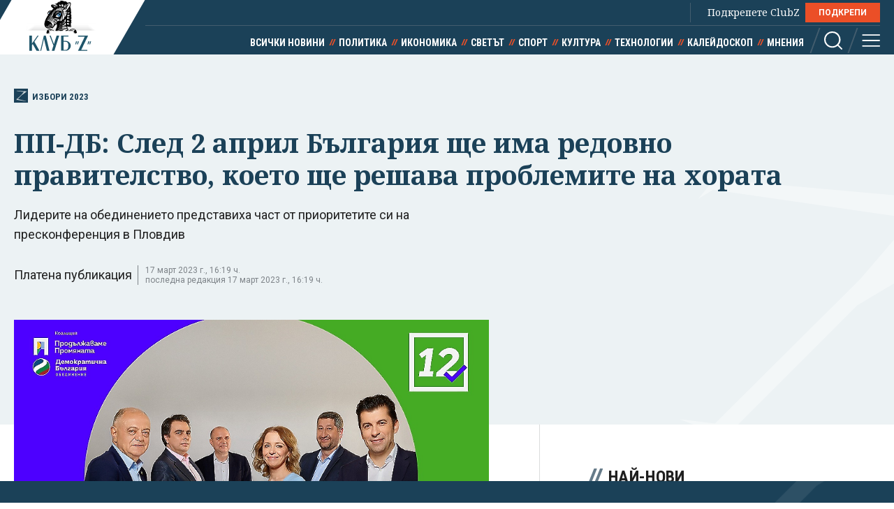

--- FILE ---
content_type: text/html; charset=utf-8
request_url: https://clubz.bg/134290
body_size: 13463
content:
<!DOCTYPE html>
<html lang="bg">
  <head>
    <meta charset="utf-8">
        <title>ПП-ДБ: След 2 април България ще има редовно правителство, което ще решава проблемите на хората</title>
      <meta http-equiv="X-UA-Compatible" content="IE=edge">
    <meta name="viewport" content="width=device-width, initial-scale=1">
    <meta name="description" content="Лидерите на обединението представиха част от приоритетите си на пресконференция в Пловдив ">
    <link rel="canonical" href="https://clubz.bg/134290">
    <meta name="robots" content="index, follow">
    <meta property="og:type" content="article"/>
    <meta property="og:url" content="https://clubz.bg/134290">
    <meta property="og:title" content="ПП-ДБ: След 2 април България ще има редовно правителство, което ще решава проблемите на хората">
    <meta property="og:description" content="Лидерите на обединението представиха част от приоритетите си на пресконференция в Пловдив ">
    <meta property="og:image" content="/media/087/pp-db.og.jpg">
    <meta property="fb:app_id" content="430156924250461">
    <meta name="facebook-domain-verification" content="g61j35emk89k7aggbrw4gsl4h462sw" />
    <meta name="twitter:card" content="summary_large_image"/>
		<meta name="twitter:site" content="@clubz_bg"/>
		<meta name="twitter:title" content="ПП-ДБ: След 2 април България ще има редовно правителство, което ще решава проблемите на хората">
		<meta name="twitter:description" content="Лидерите на обединението представиха част от приоритетите си на пресконференция в Пловдив ">
		<meta name="twitter:creator" content="@clubz_bg"/>
		<meta property="twitter:url" content="https://clubz.bg/134290" />
		<meta name="twitter:image" content="https://clubz.bg/media/087/pp-db.og.jpg"/>
    <link rel="preconnect" href="https://fonts.googleapis.com">
    <link rel="preconnect" href="https://fonts.gstatic.com" crossorigin>
    <link href="https://fonts.googleapis.com/css2?family=Noto+Serif:ital,wght@0,400;0,700;1,400&family=Roboto+Condensed:wght@400;700&family=Roboto:wght@400;600;700&display=swap" rel="stylesheet">
    <link rel="stylesheet" href="/assets/css/styles.css?v=27">
    <link rel="stylesheet" href="/dom/clubz.css?v=27">
    <script type="text/javascript" src="/dom/clubz.js?v=27" async=""></script>
    <script async src="https://securepubads.g.doubleclick.net/tag/js/gpt.js"></script>
          <script type="text/javascript">
        window.googletag = window.googletag || {cmd: []};
          googletag.cmd.push(function() {

              const clubzMappingLeaderboard = googletag.sizeMapping()
              .addSize([992, 0], [[1000, 300], [728, 90], [940, 90], [970, 250], [940, 200], [940, 220],])
              .addSize([767, 0], [[336, 120], [320, 100], [336, 100], [336, 280], [320, 50], [300, 100], [300, 50]])
              .addSize([0, 0], [[336, 120], [320, 100], [336, 100], [336, 280], [320, 50], [300, 100], [300, 50]])
              .build();
              const clubzMappingArticle = googletag.sizeMapping()
              .addSize([992, 0], [[750, 300], [750, 200]])
              .addSize([767, 0], [[750, 300], [750, 200]])
              .addSize([0, 0], [])
              .build();

              googletag.defineSlot('/149508300/ClubZ/ClubZ_ip_bottom-article', [[750, 300], [750, 200]], 'div-gpt-ad-1687952888758-0').defineSizeMapping(clubzMappingArticle).addService(googletag.pubads());
              googletag.defineSlot('/149508300/ClubZ/ClubZ_ip_lb_top', [[320, 50], [1000, 300], [970, 250], [728, 90], [940, 90], [940, 200], [940, 220], [300, 100], [300, 50], [320, 100]], 'div-gpt-ad-1687952941261-0').defineSizeMapping(clubzMappingLeaderboard).addService(googletag.pubads());
              googletag.defineSlot('/149508300/ClubZ/ClubZ_ip_Native_article', [10, 30], 'div-gpt-ad-1687953007193-0').addService(googletag.pubads());
              googletag.defineSlot('/149508300/ClubZ/ClubZ_ip_rect_3rd', [[300, 250], [336, 280], [300, 600]], 'div-gpt-ad-1687953057163-0').addService(googletag.pubads());
              googletag.defineSlot('/149508300/ClubZ/ClubZ_ip_rect_second', [[300, 250], [336, 280], [300, 600]], 'div-gpt-ad-1687953094102-0').addService(googletag.pubads());
              googletag.defineSlot('/149508300/ClubZ/ClubZ_ip_rect_top', [[300, 250], [336, 280], [300, 600]], 'div-gpt-ad-1687953133983-0').addService(googletag.pubads());
              googletag.defineSlot('/149508300/ClubZ/ClubZ_ip_toplayer', [[320, 480], [800, 600]], 'div-gpt-ad-1687953177240-0').addService(googletag.pubads());
              googletag.defineSlot('/149508300/ClubZ/ClubZ_smart_ip_Anchor', [[320, 100], [300, 50], [300, 100], [320, 50]], 'div-gpt-ad-1687953300804-0').addService(googletag.pubads());


              googletag.pubads().enableSingleRequest();
              googletag.pubads().collapseEmptyDivs();
              googletag.enableServices();
          });
      </script>
        <!--script>
    (function(w, d, s, l, i) {
      w[l] = w[l] || [];
      w[l].push({
        'gtm.start': new Date().getTime(),
        event: 'gtm.js'
      });
      var f = d.getElementsByTagName(s)[0],
        j = d.createElement(s),
        dl = l != 'dataLayer' ? '&l=' + l : '';
      j.async = true;
      j.src = 'https://www.googletagmanager.com/gtm.js?id=' + i + dl;
      f.parentNode.insertBefore(j, f);
    })(window, document, 'script', 'dataLayer', 'GTM-11111111');
    </script-->
    <script async src="https://www.googletagmanager.com/gtag/js?id=G-16BY5CHYNB"></script>
    <script>
      window.dataLayer = window.dataLayer || [];
      function gtag(){dataLayer.push(arguments);}
      gtag('js', new Date());
      gtag('config', 'G-16BY5CHYNB');
    </script>
    <script async src="https://www.googletagmanager.com/gtag/js?id=UA-48529388-1"></script>
    <script>
      window.dataLayer = window.dataLayer || [];
      function gtag(){dataLayer.push(arguments);}
      gtag('js', new Date());
      gtag('config', 'UA-48529388-1');
    </script>
    <!--script type="text/javascript">
		var w2g = w2g || {};
        w2g.cmd = w2g.cmd || [];
		w2g.hostname = 'clubz.bg';
	    var script = document.createElement('script');
        script.setAttribute('src', '//lib.wtg-ads.com/lib.min.js');
        script.setAttribute('async', true);
        document.querySelector('head').appendChild(script);
        w2g.cmd.push(function() {
    		w2g.run();
		});
    </script--> 
    <script type="application/ld+json">
    {
    "@context": "https:\/\/schema.org",
    "@type": "NewsMediaOrganization",
    "name": "Клуб Зебра Медия",
    "url": "https:\/\/clubz.bg",
    "logo": "https:\/\/clubz.bg\/assets\/images\/logo.svg"
}
    </script>
    <!--script type="text/javascript" src="https://lib.wtg-ads.com/lib.min.js" async=""></script-->
    <!--script src="/dom/quantcast.choice.js" async></script-->
    <script id="mcjs">!function(c,h,i,m,p){m=c.createElement(h),p=c.getElementsByTagName(h)[0],m.async=1,m.src=i,p.parentNode.insertBefore(m,p)}(document,"script","https://chimpstatic.com/mcjs-connected/js/users/c1c168a64c2413ab2c6cf2660/7c159756d7e88042ae2d2e690.js");</script>
  </head>
  <body>
    <noscript><iframe src="https://www.googletagmanager.com/ns.html?id=GTM-NN2HJGH" height="0" width="0" style="display:none;visibility:hidden"></iframe></noscript>
    <div class="global-inner-wrapper">
    <!-- ClubZ_ip_toplayer -->
    <div id='div-gpt-ad-1687953177240-0'>
      <script>
        googletag.cmd.push(function() { googletag.display('div-gpt-ad-1687953177240-0'); });
      </script>
    </div>
      <div id="desktop-mobile-pushdown"></div>
      <header class="page-header">
        <div class="inner-wrapper">
          <a href="/" class="logo">
            <img width="179" height="100" src="/assets/images/logo.svg" alt="Клуб 'Z'">
          </a>
          <div class="header-right">
            <a class="all-news" href="/news">Всички новини</a>
            <div class="main-menu">
              <ul class="top-menu">
                <!--li><a href="">Вход</a></li-->
                <!--li><a href="">Регистрация</a></li-->
                <li class="support-clubz">Подкрепете ClubZ <a href="/podkrepete-ni" class="btn">ПОДКРЕПИ</a></li>
 		              </ul>
              <ul class="bottom-menu">
		                <li><a href="/news" target="_self" title="Всички новини">Всички новини</a></li>
		                <li><a href="/category/1" target="_self" title="Политика">Политика</a></li>
		                <li><a href="/category/2" target="_self" title="Икономика">Икономика</a></li>
		                <li><a href="/category/3" target="_self" title="Светът">Светът</a></li>
		                <li><a href="/category/4" target="_self" title="Спорт">Спорт</a></li>
		                <li><a href="/category/5" target="_self" title="Култура">Култура</a></li>
		                <li><a href="/category/7" target="_self" title="Технологии">Технологии</a></li>
		                <li><a href="/category/6" target="_self" title="Калейдоскоп">Калейдоскоп</a></li>
		                <li><a href="/category/8" target="_self" title="Мнения">Мнения</a></li>
		                  <li class="header-options">
                    <div class="search-wrapper">
                      <a class="search">
                        <svg class="icon" width="26" height="26" viewBox="0 0 26 26">
                          <use href="/assets/images/defs/svg/sprite.defs.svg#icon_search_26px"></use>
                        </svg>
                      </a>
                      <form class="search-form" action="/search" method="get">
                        <input type="text" name="q" placeholder="Какво търсиш">
                        <input type="submit" value="">
                        <svg class="icon icon-search" width="26" height="26" viewBox="0 0 26 26">
                          <use href="/assets/images/defs/svg/sprite.defs.svg#icon_search_26px"></use>
                        </svg>
                        <svg class="icon close-search" width="15" height="15" viewBox="0 0 15 15">
                          <use href="/assets/images/defs/svg/sprite.defs.svg#close"></use>
                        </svg>
                      </form>
                    </div>
                    <div>
                      <a class="hamburger-btn">
                        <svg class="icon" width="26" height="26" viewBox="0 0 26 26">
                          <use href="/assets/images/defs/svg/sprite.defs.svg#icon_menu_26px"></use>
                        </svg>
                      </a>
                    </div>
                  </li>
              </ul>
            </div>
          </div>
        </div>
      </header>
      <nav class="hidden-menu-wrapper">
        <a class="close-menu">
          <svg class="icon" width="21" height="21" viewBox="0 0 21 21">
            <use href="/assets/images/defs/svg/sprite.defs.svg#close"></use>
          </svg>
        </a>
        <ul class="hidden-menu">
 					<li><a href="/news" target="_self" title="Всички новини">Всички новини</a></li>
			<ul class="sub-menu">
					</ul>
					<li><a href="/category/1" target="_self" title="Политика">Политика</a></li>
			<ul class="sub-menu">
						<li><a href="/category/50" target="_self" title="Образование">Образование</a></li>
						<li><a href="/category/49" target="_self" title="Закон и ред">Закон и ред</a></li>
						<li><a href="/category/48" target="_self" title="Здравеопазване">Здравеопазване</a></li>
						<li><a href="/category/47" target="_self" title="Социална">Социална</a></li>
					</ul>
					<li><a href="/category/2" target="_self" title="Икономика">Икономика</a></li>
			<ul class="sub-menu">
						<li><a href="/category/81777" target="_self" title="Туризъм">Туризъм</a></li>
						<li><a href="/category/51" target="_self" title="Бизнес">Бизнес</a></li>
						<li><a href="/category/52" target="_self" title="Финанси">Финанси</a></li>
						<li><a href="/category/53" target="_self" title="Екология">Екология</a></li>
					</ul>
					<li><a href="/category/3" target="_self" title="Светът">Светът</a></li>
			<ul class="sub-menu">
						<li><a href="/category/54" target="_self" title="Брюксел">Брюксел</a></li>
						<li><a href="/category/81780" target="_self" title="Войната">Войната</a></li>
					</ul>
					<li><a href="/category/4" target="_self" title="Спорт">Спорт</a></li>
			<ul class="sub-menu">
						<li><a href="/category/55" target="_self" title="Футбол БГ">Футбол БГ</a></li>
						<li><a href="/category/56" target="_self" title="Футбол свят">Футбол свят</a></li>
						<li><a href="/category/57" target="_self" title="Всички">Всички</a></li>
					</ul>
					<li><a href="/category/5" target="_self" title="Култура">Култура</a></li>
			<ul class="sub-menu">
						<li><a href="/category/58" target="_self" title="Филми">Филми</a></li>
						<li><a href="/category/59" target="_self" title="Театър">Театър</a></li>
						<li><a href="/category/60" target="_self" title="Музика">Музика</a></li>
						<li><a href="/category/61" target="_self" title="Литература">Литература</a></li>
					</ul>
					<li><a href="/category/7" target="_self" title="Технологии">Технологии</a></li>
			<ul class="sub-menu">
						<li><a href="/category/66" target="_self" title="Наука">Наука</a></li>
						<li><a href="/category/65" target="_self" title="Интернет">Интернет</a></li>
						<li><a href="/category/64" target="_self" title="Коли">Коли</a></li>
					</ul>
					<li><a href="/category/6" target="_self" title="Калейдоскоп">Калейдоскоп</a></li>
			<ul class="sub-menu">
						<li><a href="/category/63" target="_self" title="Животът">Животът</a></li>
						<li><a href="/category/62" target="_self" title="Любопитно">Любопитно</a></li>
						<li><a href="/minalo" target="_self" title="Минало">Минало</a></li>
					</ul>
					<li><a href="/category/8" target="_self" title="Мнения">Мнения</a></li>
			<ul class="sub-menu">
						<li><a href="/category/69" target="_self" title="Интервюта">Интервюта</a></li>
						<li><a href="/category/68" target="_self" title="Коментари">Коментари</a></li>
						<li><a href="/category/67" target="_self" title="Анализи">Анализи</a></li>
						<li><a href="/feiletonat" target="_self" title="Фейлетонът">Фейлетонът</a></li>
						<li><a href="/dnevnikat-na-edna-harkivchanka" target="_self" title="Дневникът на една харкивчанка">Дневникът на една харкивчанка</a></li>
					</ul>
		          	<!--li><a href="">Вход</a></li-->
          	<!--li><a href="">Регистрация</a></li-->
          	<!--li class="support-clubz"><a href="">Подкрепете ClubZ</a> <a href="" class="btn">ПОДКРЕПИ</a></li-->
          	<li>
            <form class="search-form" action="/search" method="get">
              <input type="text" name="q" value="" placeholder="Какво търсиш">
              <input type="submit" value="">
              <svg class="icon icon-search" width="26" height="26" viewBox="0 0 26 26">
                <use href="/assets/images/defs/svg/sprite.defs.svg#icon_search_26px"></use>
              </svg>
            </form>
          </li>
        </ul>
      </nav>
      <div class="global-overlay"></div>
      <div id="fb-root"></div>
      <script async defer crossorigin="anonymous" src="https://connect.facebook.net/en_US/sdk.js#xfbml=1&version=v21.0"></script>
        <script type="application/ld+json">
        {
    "@context": "https:\/\/schema.org\/",
    "@type": "BreadcrumbList",
    "itemListElement": [
        {
            "@type": "ListItem",
            "position": 1,
            "name": "Начало",
            "item": "https:\/\/clubz.bg"
        },
        {
            "@type": "ListItem",
            "position": 2,
            "name": "Политика",
            "item": "https:\/\/clubz.bg\/category\/1"
        },
        {
            "@type": "ListItem",
            "position": 3,
            "name": "Избори 2023",
            "item": "https:\/\/clubz.bg\/izbori-2023"
        },
        {
            "@type": "ListItem",
            "position": 4,
            "name": "ПП-ДБ: След 2 април България ще има редовно правителство, което ще решава проблемите на хората"
        }
    ]
}
      </script>
        <script type="text/javascript">
var w2g = w2g || {};
w2g.targeting = {
  data_cat_id: ['133368'],
  data_cat_name: ['Избори 2023'],
  data_id: ['134290'],
};
</script>
<script type="application/ld+json">
{
    "@context": "https:\/\/schema.org",
    "@type": "NewsArticle",
    "mainEntityOfPage": {
        "@type": "WebPage",
        "@id": "https:\/\/clubz.bg\/134290"
    },
    "headline": "ПП-ДБ: След 2 април България ще има редовно правителство, което ще решава проблемите на хората",
    "image": "https:\/\/clubz.bg\/media\/087\/pp-db.l.webp",
    "author": {
        "@type": "Person",
        "name": "Клуб 'Z'",
        "url": "https:\/\/clubz.bg\/team"
    },
    "publisher": {
        "@type": "Organization",
        "name": "Клуб 'Z'",
        "logo": {
            "@type": "ImageObject",
            "url": "\/assets\/images\/logo.svg"
        }
    },
    "datePublished": "2023-03-17T16:14:50+02:00",
    "dateModified": "2023-03-17T16:19:21+02:00"
}
</script>
<div class="article-header hero-section">
  <div class="banner-wrapper">
    <!-- ClubZ_ip_lb_top -->
    <div id='div-gpt-ad-1687952941261-0'>
      <script>
        googletag.cmd.push(function() { googletag.display('div-gpt-ad-1687952941261-0'); });
      </script>
    </div>
  </div>
  <div id="wtg-check" data-cat-id="133368" data-cat-name="izbori-2023" data-id="134290"
    class="inner-wrapper">
    <a href="/izbori-2023" class="category-icon" title="134290 - Избори 2023">
      <svg class="icon" width="52" height="57" viewBox="0 0 52 57">
        <use href="/assets/images/defs/svg/sprite.defs.svg#icon_logo"></use>
      </svg>
      Избори 2023    </a>
    <h1>ПП-ДБ: След 2 април България ще има редовно правителство, което ще решава проблемите на хората</h1>
    <p class="article-summary">Лидерите на обединението представиха част от приоритетите си на пресконференция в Пловдив</p>
    <div class="additional-article-info">
          <a href="">Платена публикация</a>
           <span class="date">
        17 март 2023 г., 16:19 ч.        <span>последна редакция 17 март 2023 г., 16:19 ч.</span>
      </span>
   	       <div class="article-socials">
        <!-- TODO: why are mobile socials missing -->
        <!-- <a href="" class="share-item viber-share">
            <svg class="icon" width="26" height="26" viewBox="0 0 26 26">
              <use href="/assets/images/defs/svg/sprite.defs.svg#icon_viber_26px"></use>
            </svg>
          </a>
          <a href="" class="share-item messenger-share">
            <svg class="icon" width="26" height="26" viewBox="0 0 26 26">
              <use href="/assets/images/defs/svg/sprite.defs.svg#icon_messenger_26px"></use>
            </svg>
          </a>
          <a href="" class="share-item facebook-share no-count">
            <span class="icon-wrapper">
              <svg class="icon" width="26" height="26" viewBox="0 0 26 26">
                <use href="/assets/images/defs/svg/sprite.defs.svg#icon_facebook_26px"></use>
              </svg>
            </span>
          </a> -->

        <div class="facebook-with-count">
          <div class="fb-share-button" data-href="/134290" data-layout="button_count" data-size="large">
            <a target="_blank" href="" class="fb-xfbml-parse-ignore">Споделяне</a>
          </div>
        </div>
      </div>
    </div>
  </div>
</div>

<div class="inner-wrapper">
  <div class="main-layout bordered-layout">
    <section class="main-column article-content">
                <div class="main-article-img img-wrapper">
        <picture>
          <source media="(min-width: 576px)"
            srcset="/media/087/pp-db.l.webp 1x, /media/087/pp-db.l.webp 2x">
          <img width="375" height="250" src="/media/087/pp-db.l.webp" srcset="/media/087/pp-db.l.webp 2x"
            alt="ПП-ДБ: След 2 април България ще има редовно правителство, което ще решава проблемите на хората">
        </picture>
              <div class="img-footer">
          <span class="credit">Стопкадър Facebook</span>
          <span class="name"></span>
        </div>
              </div>
                <div class="article-text">
        <p>Няма спасител. Зависи от всички нас да превърнем България в нормална европейска държава. С това послание лидерите на „Продължаваме Промяната – Демократична България“ представиха на пресконференция в Пловдив част от приоритетите на обединението.</p>

<p>Пресконференцията откри Асен Василев с актуалната тема за финансите на България и увери, че пари в държавата има и няма причина за&nbsp; паника:</p>

<blockquote>
<p><strong>„Стана доста ясно и от изявлението на БНБ, и от изявлението на вицепрезидента, че държавата няма да фалира. Причина за каквато и да е паника няма. Това, което продължава да се разказва и от ГЕРБ, и от части от служебния кабинет, е, че за да се постигнат 3% дефицит трябвало да се наложат драконови ограничения в разходите и да се правят допълнителни данъци свръхпечалба. Това не е необходимо и се вижда от отчета на Министерството на финансите за изпълнението на бюджета от януари. Разходите растат спрямо инфлацията, но виждаме срив в приходите. Приходите от събрано ДДС в страната са спаднали със 17,8%. Имаме 16% инфлация, 4% ръст на икономиката и вместо да приходите да се увеличат с 20% от ДДС, те са спаднали със 17,8%. Когато влязох като служебен министър и сменихме ръководството на НАП, успяхме да съберем 8 млрд. повече приходи в хазната от май до декември – с почти 18% повече от заложените.“</strong></p>
        <div class="banner-wrapper-small desktop-hidden">
          <!-- ClubZ_ip_rect_top -->
           <div id="rect_top_mobile">
            <script>
              googletag.cmd.push(function() { googletag.display("div-gpt-ad-1687953133983-0"); });
            </script>
          </div>
        </div>
</blockquote>

<p>Изявлението на ПП-ДБ продължи с думите на Кирил Петков, че след 2 април България ще има редовно правителство, което ще започне да решава реалните проблеми на хората:</p>

<blockquote>
<p><strong>„Ще имаме редовно правителство, което ще внесе редовен бюджет с 3% дефицит и това правителство ще започне да решава реалните проблеми на хората. Част от нашата стратегия ще бъде фокусът върху малките и средни ферми, за да имаме качествена местна храна на по-ниски цени. Няма как да имаме по-ниски цени, когато внасяме 50% от доматите, 70% от месото, 45% от яйцата и 30% от млякото, а те идват на европейски цени заедно с таксите за транспорт. Приоритет ще бъде и влизането ни в еврозоната. Когато влезем в еврозоната, българските семейства ще бъдат сигурни, че техните спестявания не могат да бъдат функция на един или друг политик. Вярваме, че следващото правителство ще бъде с дълъг мандат. Имаме тази увереност, защото в обединението ни вече се присъединиха над 77 граждански движения, с които ни обединява каузата „Нормален европейски живот“.</strong></p>
</blockquote>

<p>Да върнем доверието в парламентарната република е една от основните задачи на обединението, които ген. Атанас Атанасов представи:</p>

<blockquote>
<p><strong>„Нашата основна задача е да върнем доверието в парламентарната република и да спрем този кръговрат от квази президентска република. Във външнополитически план основна задача е България да влезе в Шенген и затова е нужно да укрепим границите, да спрем наркоразпространението и да прекъснем корупцията. По отношение на МВР ще извадим на първа линия разследващи полицаи, за да бъде осъществена така наречената генерална превенция. И не на последно място, ще внесем отново пакет от законопроекти, свързани с управлението на службите, които са на пряко подчинение на МС, но де факто шефовете им се назначават от президента.“</strong></p>
</blockquote>

<p>Владислав Панев акцентира върху цената на природния газ, която в България пада с 3%, докато на борсата в Амстердам – с 20%:</p>

<blockquote>
<p><strong>„Откакто служебният кабинет управлява, цената на природния газ е по-висока от борсовата цена. За последния месец поевтиняването е само 3%, докато в Амстердам - с 20%. Имам усещане, че служебният кабинет поддържа изкуствено високи цени на енергоносителите, а това пречи на здравословен инвестиционен климат.’’</strong></p>
</blockquote>

<p>Добромира Костова представи приоритета на обединението за здравословна среда на живот:</p>

<blockquote>
<p><strong>„Достъпът до здравословна среда на живот е наше конституционно право, а истината е, че такава в България няма. Въздухът в Пловдив и на много места в страната е мръсен и ние ще предприемем спешни мерки в посока решаване на този проблем. Това означава да се съсредоточим върху цялостно развитие на регионите и да се търси комплексен подход за генерално подобрение на средата. Защото силна България означава силни региони, в които живеят здрави и щастливи хора.”</strong></p>
</blockquote>

<p>В пресконференцията се включи Никола Минчев – водач на листата в 16 МИР Пловдив-град, който представи приоритетите на обединението за съдебна реформа, както и местните реформи в град Пловдив. Приоритетите в 17 МИР Пловдив-област представи водачът на листата на ПП-ДБ – Росен Костурков, а Петя Ставрева от „Обединени земеделци“ също подчерта колко е важно да се постави фокус върху земеделието, за да имаме качествена българска храна на достъпни цени.</p>

<p>В края на пресконференцията обединението ПП-ДБ отново изрази увереност, че ще има значителна преднина на 2 април и че ще състави правителство с 4-годишен мандат. Причина за това са не само социологическите проучвания, които им дават преднина, а и всички повече от 77 граждански движения, с които се обединяват и които не са измервани социологически досега. Те застават рамо до рамо, защото знаят, че има как обединени да превърнат България в нормална европейска държава.&nbsp;&nbsp;&nbsp;</p>

<p><iframe allow="autoplay; clipboard-write; encrypted-media; picture-in-picture; web-share" allowfullscreen="true" frameborder="0" height="314" scrolling="no" src="https://www.facebook.com/plugins/video.php?height=314&amp;href=https%3A%2F%2Fwww.facebook.com%2Fprodalzhavamepromyanata%2Fvideos%2F603451114634937%2F&amp;show_text=false&amp;width=560&amp;t=0" style="border:none;overflow:hidden" width="560"></iframe></p>

<p><strong>КУПУВАНЕТО И ПРОДАВАНЕТО НА ГЛАСОВЕ Е ПРЕСТЪПЛЕНИЕ</strong></p>
      </div>
            <div class="trapezoid-block light read-more-block">
        <h2>Още по темата</h2>
        <ul>
                <li>
            <a href="/170178" title="МВФ прогнозира растеж на германската икономика" target="_blank">МВФ прогнозира растеж на германската икономика</a>
          </li>
                    <li>
            <a href="/170154" title="Лена Бориславова: Когато избираемите места в листите свършат - важен е преходът" target="_blank">Лена Бориславова: Когато избираемите места в листите свършат - важен е преходът</a>
          </li>
                    <li>
            <a href="/169908" title="Quo vadis, България?" target="_blank">Quo vadis, България?</a>
          </li>
                    <li>
            <a href="/170136" title="ДЕНЯТ В НЯКОЛКО РЕДА: Тръмп и ЕС с взаимни заплахи заради Гренландия" target="_blank">ДЕНЯТ В НЯКОЛКО РЕДА: Тръмп и ЕС с взаимни заплахи заради Гренландия</a>
          </li>
                  </ul>
      </div>
            <div class="trapezoid-block c-notofocation_content donate-inside">
        <h2>Подкрепете ни</h2>
        <div>
        <p>Уважаеми читатели, вие сте тук и днес, за да научите новините от България и света, и да прочетете актуални анализи и коментари от „Клуб Z“. Ние се обръщаме към вас с молба – имаме нужда от вашата подкрепа, за да продължим.
Вече години вие, читателите ни в 97 държави на всички континенти по света, отваряте всеки ден страницата ни в интернет в търсене на истинска, независима и качествена журналистика. Вие можете да допринесете за нашия стремеж към истината, неприкривана от финансови зависимости. Можете да помогнете единственият поръчител на съдържание да сте вие – читателите.</p>
        <a href="/podkrepete-ni" class="btn">Подкрепете ни</a>
        </div>
      </div>
      <div class="article-footer">
        <p></p>
                <div class="tags">
                    <a href="/kluchovi-dumi?tag=ПП">ПП</a>
                    <a href="/kluchovi-dumi?tag=ДБ">ДБ</a>
                    <a href="/kluchovi-dumi?tag=пресконференция">пресконференция</a>
                    <a href="/kluchovi-dumi?tag=Пловдив">Пловдив</a>
                    <a href="/kluchovi-dumi?tag=правителство">правителство</a>
                    <a href="/kluchovi-dumi?tag=спасител">спасител</a>
                    <a href="/kluchovi-dumi?tag=паника">паника</a>
                    <a href="/kluchovi-dumi?tag=финанси">финанси</a>
                    <a href="/kluchovi-dumi?tag=еврозона">еврозона</a>
                    <a href="/kluchovi-dumi?tag=Шенген">Шенген</a>
                    <a href="/kluchovi-dumi?tag=Кирил Петков">Кирил Петков</a>
                    <a href="/kluchovi-dumi?tag=Асен Василев">Асен Василев</a>
                    <a href="/kluchovi-dumi?tag=Владислав Панев">Владислав Панев</a>
                    <a href="/kluchovi-dumi?tag=Атанас Атанасов">Атанас Атанасов</a>
                    <a href="/kluchovi-dumi?tag=Никола Минчев">Никола Минчев</a>
                  </div>
              </div>
      <div class="banner-wrapper-small mobile-hidden">
        <!-- ClubZ_ip_bottom-article -->
        <div id='div-gpt-ad-1687952888758-0'>
          <script>
            googletag.cmd.push(function() { googletag.display('div-gpt-ad-1687952888758-0'); });
          </script>
        </div>
      </div>
      <!-- TODO: comments section -->
      <!--div class="section comments-wrapper">
        <header>
          <h2>Коментари</h2>
          <small>10 коментара</small>
        </header>
        <form class="comment-item comment-form" action="">
          <div class="mobile-hidden avatar">
            <img src="./assets/images/avatar.jpg" alt="">
          </div>
          <div class="comment-content">
            <textarea name="" id="" placeholder="Добави коментар"></textarea>
            <input class="btn" type="submit" value="Публикуване">
            <p class="comment-message">Моля,<a href=""> влезте в профила си</a> или се
              <a href="">регистрирайте</a>, за да участвате в разговора!
            </p>
          </div>
        </form>
        <div class="comments-list">
          <div class="comment-item">
            <div class="avatar">
              <img src="./assets/images/avatar.jpg" alt="">
            </div>
            <div class="comment-content">
              <h3>Заглавие</h3>
              <p>Песента The Gambler е написана от
                Дон Шлитц през 1976 г. И
                впоследствие е записвана от
                различни изпълнители, включително
                Джони Кеш. Кени Роджърс обаче
                е този, който успява да направи
                песента успешна и разпознаваема.</p>
              <button class="upvote">
                <svg class="icon" width="24" height="24" viewBox="0 0 24 24">
                  <use href="./assets/images/defs/svg/sprite.defs.svg#icon_thumb_up_24px"></use>
                </svg>
                20
              </button>
              <button class="upvote">
                <svg class="icon" width="24" height="24" viewBox="0 0 24 24">
                  <use href="./assets/images/defs/svg/sprite.defs.svg#icon_thumb_down_24px"></use>
                </svg>
                5
              </button>
            </div>
          </div>
        </div>
        <div class="text-center">
          <button class="btn btn-invert">Още КОментари</button>
        </div>
      </div-->
    </section>

    <div class="side-column">
<!--  -->
	<div class="banner-wrapper-small mobile-hidden">
		<!-- ClubZ_ip_rect_top -->
	  	<div id='rect_top_desktop'>
			<script>
				googletag.cmd.push(function() { googletag.display('div-gpt-ad-1687953133983-0'); });
			</script>
		</div>
  	</div>
	<div class="banner-wrapper-small desktop-hidden">
		<!-- ClubZ_ip_rect_second -->
	  	<div id='rect_second_mobile'>
			<script>
				googletag.cmd.push(function() { googletag.display('div-gpt-ad-1687953094102-0'); });
			</script>
		</div>
	</div>
<!-- campaign  -->
<!-- campaign end -->
<!-- paid articles --> 
<!-- paid articles end -->
<!-- latest list -->
	<section class="section">
    	<h2 class="section-title"> Най-нови</h2>

     	<a href="/170193" target="_self" class="no-img-article">
         	<div class="text-content">
             	<h3>Президентските листи: секретари и съветници, лица на лявото, бивши социалисти и Слави Василев</h3>
             	<small class="description">преди 9 мин</small>
	         </div>
     	</a>
     	<a href="/170192" target="_self" class="no-img-article">
         	<div class="text-content">
             	<h3>Руски въздушни удари оставиха хиляди сгради в Киев без отопление</h3>
             	<small class="description">преди 1 час</small>
	         </div>
     	</a>
     	<a href="/170191" target="_self" class="no-img-article">
         	<div class="text-content">
             	<h3>Тръмп обсъжда днес Гренландия с "различни страни" в Давос</h3>
             	<small class="description">преди 1 час</small>
	         </div>
     	</a>
     	<a href="/170189" target="_self" class="no-img-article">
         	<div class="text-content">
             	<h3>"Нашата България" - "едно добро име" за проекта на Румен Радев</h3>
             	<small class="description">преди 1 час</small>
	         </div>
     	</a>
     	<a href="/170190" target="_self" class="no-img-article">
         	<div class="text-content">
             	<h3>Доган към Радев: Ние от АПС сме безрезервно с Вас!</h3>
             	<small class="description">преди 1 час</small>
	         </div>
     	</a>
     	<a href="/170188" target="_self" class="no-img-article">
         	<div class="text-content">
             	<h3>Световни медии за Румен Радев: Скептик за еврото, благоприятен за Кремъл </h3>
             	<small class="description">преди 1 час</small>
	         </div>
     	</a>
 	</section>
<!-- latest list end -->
<!-- most read list -->
	 <section class="section">
    	<h2 class="section-title"> Най-четени</h2>
     		<a href="/170154" target="_self" class="no-img-article">
         		<div class="text-content">
             		<h3>Лена Бориславова: Когато избираемите места в листите свършат - важен е преходът</h3>
             	<small class="description">19.01.2026</small>
	         </div>
     	</a>
     		<a href="/170161" target="_self" class="no-img-article">
         		<div class="text-content">
             		<h3>Тръмп тласка Европа към развод със САЩ</h3>
             	<small class="description">19.01.2026</small>
	         </div>
     	</a>
     		<a href="/170165" target="_self" class="no-img-article">
         		<div class="text-content">
             		<h3>Пеевски удря чрез ГЕРБ вече и жертвите на възродителния процес</h3>
             	<small class="description">19.01.2026</small>
	         </div>
     	</a>
     		<a href="/170157" target="_self" class="no-img-article">
         		<div class="text-content">
             		<h3>За боядисване на коса: рекордна надценка от 291% във фризьорски салон</h3>
             	<small class="description">19.01.2026</small>
	         </div>
     	</a>
     		<a href="/170177" target="_self" class="no-img-article">
         		<div class="text-content">
             		<h3>„Завалия“, „Да скача в тигана...“ - депутати преди Радевото обръщение към народа</h3>
             	<small class="description">19.01.2026</small>
	         </div>
     	</a>
     		<a href="/170170" target="_self" class="no-img-article">
         		<div class="text-content">
             		<h3>Тръмп: Вече не се чувствам длъжен да мисля единствено за мира</h3>
             	<small class="description">19.01.2026</small>
	         </div>
     	</a>
 	</section>
<!-- poll -->
<!-- poll end -->
<!-- external links -->
<!-- external links end -->
	<div class="banner-wrapper-small mobile-hidden">
		<!-- ClubZ_ip_rect_second -->
		<div id='rect_second_desktop'>
			<script>
				googletag.cmd.push(function() { googletag.display('div-gpt-ad-1687953094102-0'); });
			</script>
		</div>
	</div>
	<div class="banner-wrapper-small desktop-hidden">
		<!-- ClubZ_ip_rect_3rd -->
		<div id='rect_3rd_mobile'>
			<script>
				googletag.cmd.push(function() { googletag.display('div-gpt-ad-1687953057163-0'); });
			</script>
		</div>
	</div>
	<div class="banner-wrapper-small mobile-hidden">
		<!-- ClubZ_ip_rect_3rd -->
		<div id='rect_3rd_desktop'>
			<script>
				googletag.cmd.push(function() { googletag.display('div-gpt-ad-1687953057163-0'); });
			</script>
		</div>
	</div>
	<!-- <div class="banner-wrapper-small mobile-hidden">
	</div> -->
</div>
  </div>
</div>

<!-- TODO: this now should be articles from the same category, read more is moved to aside -->
<section class="section dark-section">
  <div class="inner-wrapper">
    <h2 class="section-title">Избори 2023</h2>
    <div class="article-3-grid-section">
            <article class="article-block">
        <a href="/143583" class="img-wrapper" title="НДСВ: Имаме потенциал, който се засилва">
          <picture>
            <img width="335" height="188" src="/media/099/ndsv~1.s.webp"
              srcset="/media/099/ndsv~1.d.webp 2x" alt="НДСВ: Имаме потенциал, който се засилва" loading="lazy">
          </picture>
        </a>
        <div class="text-wrapper">
          <a href="izbori-2023" class="category">Избори 2023</a>
          <h2>
            <a href="/143583" title="НДСВ: Имаме потенциал, който се засилва">НДСВ: Имаме потенциал, който се засилва</a>
          </h2>
        </div>
      </article>
            <article class="article-block">
        <a href="/143355" class="img-wrapper" title="100% от протоколите: Васил Терзиев печели изборите в София с 4786 гласа">
          <picture>
            <img width="335" height="188" src="/media/098/cvs_0775.s.webp"
              srcset="/media/098/cvs_0775.d.webp 2x" alt="100% от протоколите: Васил Терзиев печели изборите в София с 4786 гласа" loading="lazy">
          </picture>
        </a>
        <div class="text-wrapper">
          <a href="izbori-2023" class="category">Избори 2023</a>
          <h2>
            <a href="/143355" title="100% от протоколите: Васил Терзиев печели изборите в София с 4786 гласа">100% от протоколите: Васил Терзиев печели изборите в София с 4786 гласа</a>
          </h2>
        </div>
      </article>
            <article class="article-block">
        <a href="/143306" class="img-wrapper" title="Прокуратурата проверява защо Асен Василев не можа да гласува в Хасково">
          <picture>
            <img width="335" height="188" src="/media/098/asen-vasilev-1~3.s.webp"
              srcset="/media/098/asen-vasilev-1~3.d.webp 2x" alt="Прокуратурата проверява защо Асен Василев не можа да гласува в Хасково" loading="lazy">
          </picture>
        </a>
        <div class="text-wrapper">
          <a href="izbori-2023" class="category">Избори 2023</a>
          <h2>
            <a href="/143306" title="Прокуратурата проверява защо Асен Василев не можа да гласува в Хасково">Прокуратурата проверява защо Асен Василев не можа да гласува в Хасково</a>
          </h2>
        </div>
      </article>
            <article class="article-block">
        <a href="/143286" class="img-wrapper" title="Към 9,00 ч.: избирателната активност е по-ниска от тази на първия тур">
          <picture>
            <img width="335" height="188" src="/media/098/1000099770-01~1.s.webp"
              srcset="/media/098/1000099770-01~1.d.webp 2x" alt="Към 9,00 ч.: избирателната активност е по-ниска от тази на първия тур" loading="lazy">
          </picture>
        </a>
        <div class="text-wrapper">
          <a href="izbori-2023" class="category">Избори 2023</a>
          <h2>
            <a href="/143286" title="Към 9,00 ч.: избирателната активност е по-ниска от тази на първия тур">Към 9,00 ч.: избирателната активност е по-ниска от тази на първия тур</a>
          </h2>
        </div>
      </article>
            <article class="article-block">
        <a href="/143282" class="img-wrapper" title="Избираме на балотаж 91 кметове на общини, 451 – на кметства, 31 – на райони">
          <picture>
            <img width="335" height="188" src="/media/098/20231105083810_min_1877-01.s.webp"
              srcset="/media/098/20231105083810_min_1877-01.d.webp 2x" alt="Избираме на балотаж 91 кметове на общини, 451 – на кметства, 31 – на райони" loading="lazy">
          </picture>
        </a>
        <div class="text-wrapper">
          <a href="izbori-2023" class="category">Избори 2023</a>
          <h2>
            <a href="/143282" title="Избираме на балотаж 91 кметове на общини, 451 – на кметства, 31 – на райони">Избираме на балотаж 91 кметове на общини, 451 – на кметства, 31 – на райони</a>
          </h2>
        </div>
      </article>
            <article class="article-block">
        <a href="/143216" class="img-wrapper" title="Васил Терзиев: Не можеш да правиш бакалски сметки с убежденията си">
          <picture>
            <img width="335" height="188" src="/media/098/vt.s.webp"
              srcset="/media/098/vt.d.webp 2x" alt="Васил Терзиев: Не можеш да правиш бакалски сметки с убежденията си" loading="lazy">
          </picture>
        </a>
        <div class="text-wrapper">
          <a href="izbori-2023" class="category">Избори 2023</a>
          <h2>
            <a href="/143216" title="Васил Терзиев: Не можеш да правиш бакалски сметки с убежденията си">Васил Терзиев: Не можеш да правиш бакалски сметки с убежденията си</a>
          </h2>
        </div>
      </article>
          </div>
  </div>
</section>
<div id='div-gpt-ad-1687953007193-0'>
  <script>
    googletag.cmd.push(function() { googletag.display('div-gpt-ad-1687953007193-0'); });
  </script>
</div>
    </div>
    <footer class="page-footer">
      <div class="inner-wrapper">
        <div class="footer-top">
          <div class="footer-menu-wrapper">
            <a href="/">
              <svg class="icon" width="52" height="57" viewBox="0 0 52 57">
                <use href="/assets/images/defs/svg/sprite.defs.svg#icon_footer_logo"></use>
              </svg>
            </a>
            <ul class="footer-big-menu">
		              <li><a href="/news" target="_self" title="Всички новини">Всички новини</a></li>
		              <li><a href="/category/1" target="_self" title="Политика">Политика</a></li>
		              <li><a href="/category/2" target="_self" title="Икономика">Икономика</a></li>
		              <li><a href="/category/3" target="_self" title="Светът">Светът</a></li>
		              <li><a href="/category/4" target="_self" title="Спорт">Спорт</a></li>
		              <li><a href="/category/5" target="_self" title="Култура">Култура</a></li>
		              <li><a href="/category/7" target="_self" title="Технологии">Технологии</a></li>
		              <li><a href="/category/6" target="_self" title="Калейдоскоп">Калейдоскоп</a></li>
		              <li><a href="/category/8" target="_self" title="Мнения">Мнения</a></li>
		            </ul>
          </div>
          <div class="socials">
            <a href="https://www.facebook.com/MediaClubZ" target="_blank">
              <svg class="icon" width="42" height="42" viewBox="0 0 42 42">
                <use href="/assets/images/defs/svg/sprite.defs.svg#icon_facebook_42px"></use>
              </svg>
            </a>
            <a href="https://twitter.com/clubz_bg/" target="_blank">
              <svg class="icon" width="42" height="42" viewBox="0 0 42 42">
                <use href="/assets/images/defs/svg/sprite.defs.svg#icon_instagram_42px"></use>
              </svg>
            </a>
          </div>
          <ul class="footer-small-menu">
		            <li><a href="/agreement" target="_self" title="Общи условия">Общи условия</a></li>
		            <li><a href="/politika-za-poveritelnost" target="_self" title="Политика за поверителност">Политика за поверителност</a></li>
		            <li><a href="/reklama" target="_self" title="Реклама">Реклама</a></li>
		            <li><a href="/contacts" target="_self" title="Контакти">Контакти</a></li>
		            <li><a href="/about-us" target="_self" title="За Клуб Z">За Клуб Z</a></li>
		            <li><a href="/team" target="_self" title="Екип">Екип</a></li>
		            <li><a href="/podkrepete-ni" target="_self" title="Подкрепете ни">Подкрепете ни</a></li>
		          </ul>
        </div>
        <div class="footer-bottom abf">
          <a href="" target="_blank">
            <img src="/img/Logo-ABF.png" alt='Фондация "Америка за България"'>
            <p class="copyright">Подкрепата за Фондация "Клуб Зебра" е осигурена от Фондация "Америка за България". Изявленията и мненията, изразени тук, принадлежат единствено на Фондация "Клуб Зебра" и не отразяват непременно вижданията на Фондация "Америка за България" или нейните партньори.</p>
          </a>
        </div>
        <div class="footer-bottom">
          <p class="copyright">Издател на www.clubz.bg е „Клуб Зебра Медия“ ЕООД, София, ул. "Алеко Константинов" 3. Всички права запазени 2023 „Клуб Зебра Медия“ ЕООД.
            <br />
            Препечатването на материали, снимки и видео от www.clubz.bg без разрешение ще бъде преследвано по съдебен път, съгласно <a href="/agreement" target="_blank">ОБЩИТЕ УСЛОВИЯ</a>
          </p>
        </div>
      </div>
    </footer>
    <div class="inner-wrapper notofocation" id="show" >
      <div class="trapezoid-block c-notofocation_content">
        <a onclick="closeDonate();" class="icon-text" id="btn-local"></a>
        <h2>Подкрепете ни</h2>
        <div>
        <p>Уважаеми читатели, вие сте тук и днес, за да научите новините от България и света, и да прочетете актуални анализи и коментари от „Клуб Z“. Ние се обръщаме към вас с молба – имаме нужда от вашата подкрепа, за да продължим.
Вече години вие, читателите ни в 97 държави на всички континенти по света, отваряте всеки ден страницата ни в интернет в търсене на истинска, независима и качествена журналистика. Вие можете да допринесете за нашия стремеж към истината, неприкривана от финансови зависимости. Можете да помогнете единственият поръчител на съдържание да сте вие – читателите.</p>
        <a href="/podkrepete-ni" class="btn">Подкрепете ни</a>
        </div>
      </div>
    </div>
    <!-- ClubZ_smart_ip_Anchor -->
    <div id='div-gpt-ad-1687953300804-0'>
      <script>
        googletag.cmd.push(function() { googletag.display('div-gpt-ad-1687953300804-0'); });
      </script>
    </div>
    <!-- Quantcast Tag -->
    <script type="text/javascript">
    window._qevents = window._qevents || [];
    (function() {
    var elem = document.createElement('script');
    elem.src = (document.location.protocol == "https:" ? "https://secure" : "http://edge") + ".quantserve.com/quant.js";
    elem.async = true;
    elem.type = "text/javascript";
    var scpt = document.getElementsByTagName('script')[0];
    scpt.parentNode.insertBefore(elem, scpt);
    })();
    window._qevents.push({
    qacct:"p-kh3hW6NERCDHg",
    uid:"__INSERT_EMAIL_HERE__"
    });
    </script>
 
    <noscript>
    <div style="display:none;">
    <img src="//pixel.quantserve.com/pixel/p-kh3hW6NERCDHg.gif" border="0" height="1" width="1" alt="Quantcast"/>
    </div>
    </noscript>
    <!-- End Quantcast tag -->
    <script src="/assets/js/script.js?v=27"></script>
    <script>
        (function (d, s, id) {
            var js, fjs = d.getElementsByTagName(s)[0];
            if (d.getElementById(id)) return;
            js = d.createElement(s); js.id = id;
            js.src = "//connect.facebook.net/en_US/sdk.js#xfbml=1&version=v2.5&appId=443271375714375";
            fjs.parentNode.insertBefore(js, fjs);
        }(document, 'script', 'facebook-jssdk'));
        jQuery(document).ready(function ($) {
            $(window).bind("load resize", function () {
                setTimeout(function () {
                    var container_width = $('.fb-page-container').width();
                    $('.fb-page-container').html('<div class="fb-page" ' +
                        'data-href="https://www.facebook.com/MediaClubZ"' +
                        ' data-width="' + container_width + '" data-adapt-container-width="true" data-hide-cover="false" data-show-facepile="true"><div class="fb-xfbml-parse-ignore"><blockquote cite="https://www.facebook.com/MediaClubZ"><a href="https://www.facebook.com/MediaClubZ">Club Z</a></blockquote></div></div>');
                    FB.XFBML.parse();
                }, 100);
            });
        });
    </script>
  </body>
</html>

--- FILE ---
content_type: text/html; charset=utf-8
request_url: https://www.google.com/recaptcha/api2/aframe
body_size: 268
content:
<!DOCTYPE HTML><html><head><meta http-equiv="content-type" content="text/html; charset=UTF-8"></head><body><script nonce="A89PWwg13IPaK_ljvP9IoQ">/** Anti-fraud and anti-abuse applications only. See google.com/recaptcha */ try{var clients={'sodar':'https://pagead2.googlesyndication.com/pagead/sodar?'};window.addEventListener("message",function(a){try{if(a.source===window.parent){var b=JSON.parse(a.data);var c=clients[b['id']];if(c){var d=document.createElement('img');d.src=c+b['params']+'&rc='+(localStorage.getItem("rc::a")?sessionStorage.getItem("rc::b"):"");window.document.body.appendChild(d);sessionStorage.setItem("rc::e",parseInt(sessionStorage.getItem("rc::e")||0)+1);localStorage.setItem("rc::h",'1768904177084');}}}catch(b){}});window.parent.postMessage("_grecaptcha_ready", "*");}catch(b){}</script></body></html>

--- FILE ---
content_type: application/javascript; charset=utf-8
request_url: https://fundingchoicesmessages.google.com/f/AGSKWxVrs2OxahEPaxTKrgPuG8Q5K-7FWIp9zVuWZKh3QDRWIsnSHBkXcW22QYJM6gU0B5SBQoz0xnGz1SdpJtDsTdBBeem2lTgObJV8geMYouNRtU5Jd8tH8gZBlSBEbOEbs6nthVPg1cqzrG2fxVkO4s-XciVymZfLbNZnTzf-7rrjychkyTz3qh0ywv6n/__728by90_-ad-iframe./imlive5./ads/3002./home/ads_
body_size: -1290
content:
window['b9c75a18-f3a1-49f2-944a-09e734d4463e'] = true;

--- FILE ---
content_type: application/javascript; charset=utf-8
request_url: https://fundingchoicesmessages.google.com/f/AGSKWxUYopbyHgBCet0AOLEdUGi6T4y1XNKmiplPYD6oO2vEZi7b74tjGwa-1rLuAAtm1GiK7al1WKDClLHdhXGZr-jDpP0igzvJYINhOovOLYfVRbT_mQxZnof9nizgb3yYwfX5P3wuPA==?fccs=W251bGwsbnVsbCxudWxsLG51bGwsbnVsbCxudWxsLFsxNzY4OTA0MTc1LDkxMjAwMDAwMF0sbnVsbCxudWxsLG51bGwsW251bGwsWzddXSwiaHR0cHM6Ly9jbHViei5iZy8xMzQyOTAiLG51bGwsW1s4LCJNOWxrelVhWkRzZyJdLFs5LCJlbi1VUyJdLFsxOSwiMiJdLFsxNywiWzBdIl0sWzI0LCIiXSxbMjksImZhbHNlIl1dXQ
body_size: -216
content:
if (typeof __googlefc.fcKernelManager.run === 'function') {"use strict";this.default_ContributorServingResponseClientJs=this.default_ContributorServingResponseClientJs||{};(function(_){var window=this;
try{
var OH=function(a){this.A=_.t(a)};_.u(OH,_.J);var PH=_.Zc(OH);var QH=function(a,b,c){this.B=a;this.params=b;this.j=c;this.l=_.F(this.params,4);this.o=new _.bh(this.B.document,_.O(this.params,3),new _.Og(_.Ok(this.j)))};QH.prototype.run=function(){if(_.P(this.params,10)){var a=this.o;var b=_.ch(a);b=_.Jd(b,4);_.gh(a,b)}a=_.Pk(this.j)?_.Xd(_.Pk(this.j)):new _.Zd;_.$d(a,9);_.F(a,4)!==1&&_.H(a,4,this.l===2||this.l===3?1:2);_.Dg(this.params,5)&&(b=_.O(this.params,5),_.fg(a,6,b));return a};var RH=function(){};RH.prototype.run=function(a,b){var c,d;return _.v(function(e){c=PH(b);d=(new QH(a,c,_.A(c,_.Nk,2))).run();return e.return({ia:_.L(d)})})};_.Rk(8,new RH);
}catch(e){_._DumpException(e)}
}).call(this,this.default_ContributorServingResponseClientJs);
// Google Inc.

//# sourceURL=/_/mss/boq-content-ads-contributor/_/js/k=boq-content-ads-contributor.ContributorServingResponseClientJs.en_US.M9lkzUaZDsg.es5.O/d=1/exm=kernel_loader,loader_js_executable/ed=1/rs=AJlcJMzanTQvnnVdXXtZinnKRQ21NfsPog/m=web_iab_tcf_v2_signal_executable
__googlefc.fcKernelManager.run('\x5b\x5b\x5b8,\x22\x5bnull,\x5b\x5bnull,null,null,\\\x22https:\/\/fundingchoicesmessages.google.com\/f\/AGSKWxVeG9rhs_Rlf7DS_LJAfzUhNg-NaypYSe32e7nA3bd2R_HutBNAahJbv3j7yfDb6Eef7T57c0_KsHVt6VfStRLQFeoFAjXRZdsy7zJ-WCmsykatmO7q4ob-rhyaGv0Qu9v1aUfN4A\\\\u003d\\\\u003d\\\x22\x5d,null,null,\x5bnull,null,null,\\\x22https:\/\/fundingchoicesmessages.google.com\/el\/AGSKWxULcCIzf07SjuLY3aY7JkJXgoi76UNEmFTLYD1dLw9MZ_u-lQo-gAijLQxC2OGcbKbu_lH9GqgYHKoe1cGYPxLn3mD5xdRgVwarzR7c7-oJGtX1N_qRpyRhMZ1zrBTwR_ztYFm9ow\\\\u003d\\\\u003d\\\x22\x5d,null,\x5bnull,\x5b7\x5d\x5d\x5d,\\\x22clubz.bg\\\x22,1,\\\x22bg\\\x22,null,null,null,null,1\x5d\x22\x5d\x5d,\x5bnull,null,null,\x22https:\/\/fundingchoicesmessages.google.com\/f\/AGSKWxXpedKXBjbloXXzhciq7f0HJ2WIAbA91W_IrOAcyWm6aZTxPga5UpfUZ-V2NgLFrLOJKhXbBgaKUJ4DkeZ9LCSnH2l_xJi8-cIuYYv_v_oTiy2y6ACOjHONzcqpYsLWvwQJA0wQ4Q\\u003d\\u003d\x22\x5d\x5d');}